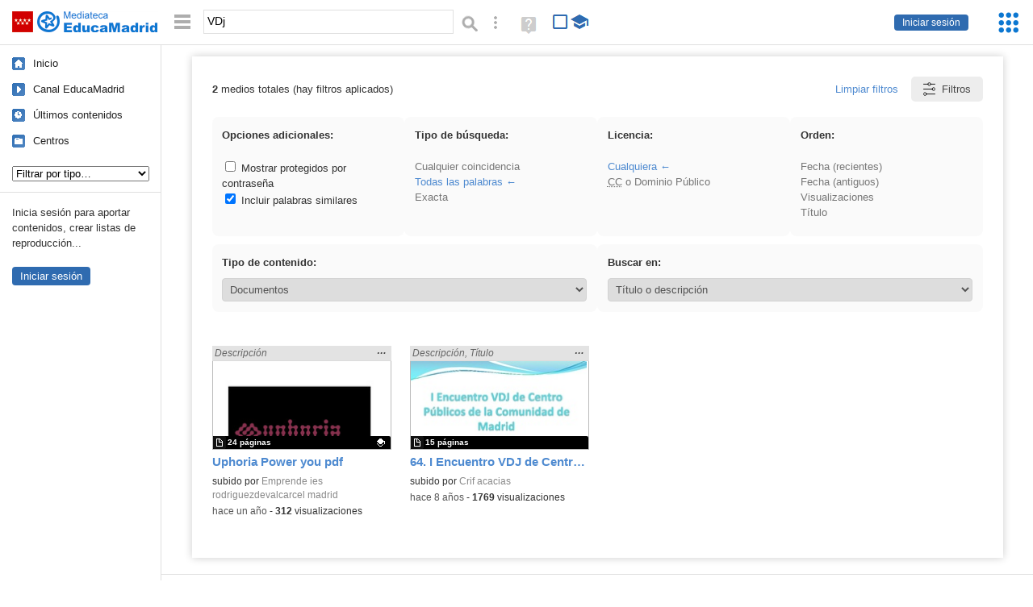

--- FILE ---
content_type: text/html; charset=UTF-8
request_url: https://mediateca.educa.madrid.org/resultados.php?q=VDj&Qe=0&Sort=0&Field=0&Right=0&Type=12&educationalContent=0
body_size: 27019
content:
<!DOCTYPE html>
<html lang="es">
<head><title>Resultados de: VDjDocumentos | Mediateca de EducaMadrid</title>
<meta name="viewport" content="width=device-width, initial-scale=1" />
<link rel="shortcut icon" href="/favicon.ico" type="image/x-icon" />
<meta http-equiv="Content-Type" content="text/html; charset=UTF-8" />
<meta name="description" content="Documentos pdf, ppt, word, doc  en la Mediateca de EducaMadrid. Contenidos educativos subidos por los usuarios." />

<link rel="start" href="/" title="Página principal" />
<link rel="index" href="/" title="Página principal" />
<!--[if lt IE 9]><script type="text/javascript" src="/js/html5.js"></script><![endif]-->
<link rel="stylesheet" type="text/css" href="/css/styles.css?v=110707012026" />
<!--[if lt IE 9]><link rel="stylesheet" type="text/css" href="/css/styles_ieLT9.css" /><![endif]-->
<script src="https://mediateca.educa.madrid.org/js/jquery-1.11.3.min.js"></script>
<script>var projectPath = '/'</script>
<script src="/js/common.js?v=110707012026"></script>
<link href="https://mediateca.educa.madrid.org/arroba.jpg" rel="image_src" /><meta name="twitter:card" content="summary_large_image" />
<meta name="twitter:creator" content="@educamadrid" />
<meta property="og:url" content="https://mediateca.educa.madrid.org/resultados.php?q=VDj&Qe=0&Sort=0&Field=0&Right=0&Type=12&educationalContent=0" />
<meta property="og:title" content="Resultados de: VDjDocumentos | Mediateca de EducaMadrid" />
<meta property="og:description" content="Documentos pdf, ppt, word, doc  en la Mediateca de EducaMadrid. Contenidos educativos subidos por los usuarios." />
<meta property="og:image" content="https://mediateca.educa.madrid.org/arroba.jpg" />

    </head>

</head>
<body class="results"><script>EducaMadridHead.setBodyClass();</script>
	<div id="site">
		<p id="skipNav"><a href="#content" class="sr-av">Saltar navegación</a></p>
		<div id="header" class="autoclear">
			<p class="logo"><a href="/"><span class="sr-av">Mediateca de EducaMadrid</span></a></p>			
			<p class="links fs">
							<a href="#login" id="login-link" class="action fs" onclick="login.toggle();return false" hidden>Iniciar sesión</a>
				<script>
					(function() {
						function mostrarLogin() {
							var loginLink = document.getElementById("login-link");
							if (loginLink) {
								loginLink.hidden = false;
							}
						}

						if (document.readyState === "loading") {
							document.addEventListener("DOMContentLoaded", mostrarLogin);
						} else {
							mostrarLogin();
						}
					})();
				</script>
						</p>
									<div id="quick-browse">
				<form id="qb" action="/resultados" method="GET" onsubmit="return validation.search()">
				<div>
					<a href="#" id="nav-toggler" class="js-required hide" onclick="toggleNav(this);return false" title="Ocultar menú"><img src="/images/icons/menu.gif" width="22" height="22" alt="Menú" /></a>
					<label for="wb"><span class="sr-av">Palabra o frase: </span><input type="text" name="q" id="wb" title="Busca los t&eacute;rminos en todos los ficheros de la Mediateca" placeholder="Buscar&hellip;" value="VDj" required /></label>
					<input type="image" name="submit" id="wb_submit" src="/images/icons/search.gif" alt="Buscar" />					
					<a href="/buscar" id="adv-search-link" class="fs" title="Búsqueda avanzada"><span class="sr-av">Búsqueda avanzada</span></a>
					<a href="/help/search.html" title="Ayuda para la búsqueda" id="search-help-link" target="_blank"><span class="sr-av">Ayuda (en ventana nueva)</span></a> 
				</div>
				</form>
				<div id="change-mode">		
					<form id="mediatecaModeForm" action="/resultados.php?q=VDj&Qe=0&Sort=0&Field=0&Right=0&Type=12&educationalContent=0" method="POST">
						<div>
																					<input type="hidden" name="mediatecaMode" value="normal" />
							<input type="image" class="educational-off" title="Activar el modo educativo (sólo contenidos educativos)" alt="Mostrando todos los contenidos. Haz clic para mostrar sólo contenidos educativos." src="/images/icons/search_all.png" />
													</div>
					</form>			
				</div>				
			</div>		
		</div>
		<div id="wrapper" class="autoclear">
			<div id="sidebar">
	<nav id="nav">
		<ul>			
			<li class="home"><a href="/">Inicio</a></li>
			<li class="canal-educamadrid"><a href="/usuario/educamadrid" title="Canal oficial de EducaMadrid">Canal EducaMadrid</a></li>
			<li class="last-contents"><a href="/resultados.php?ultimos=1">&Uacute;ltimos contenidos</a></li>			
				
			
			<li class="last-videos"><a href="/resultados.php?ultimos=1&amp;Type=1&amp;filters=false">Vídeos</a></li><li class="last-images"><a href="/resultados.php?ultimos=1&amp;Type=2&amp;filters=false">Imágenes</a></li><li class="last-audios"><a href="/resultados.php?ultimos=1&amp;Type=3&amp;filters=false">Audios</a></li><li class="d"><a href="/resultados.php?ultimos=1&amp;Type=8&amp;filters=false">Diseños 3D</a></li><li class="s"><a href="/resultados.php?ultimos=1&amp;Type=9&amp;filters=false">Scratch</a></li><li class="epub"><a href="/resultados.php?ultimos=1&amp;Type=11&amp;filters=false">Epub</a></li><li class="rutas"><a href="/resultados.php?ultimos=1&amp;Type=13&amp;filters=false">Rutas</a></li><li class="others"><a href="/resultados.php?ultimos=1&amp;Type=12&amp;filters=false">Documentos</a></li><li class="mapasmentales"><a href="/resultados.php?ultimos=1&amp;Type=14&amp;filters=false">Mapas mentales</a></li><li class="last-album"><a href="/resultados.php?ultimos=1&amp;Type=15&amp;filters=false">Álbumes</a></li><li class="last-codigos"><a href="/resultados.php?ultimos=1&amp;Type=16&amp;filters=false">Códigos</a></li><li class="last-videosinteractivos"><a href="/resultados.php?ultimos=1&amp;Type=17&amp;filters=false">Vídeos interactivos</a></li>		
			<li class="lists"><a href="/resultados.php?ultimos=1&amp;Type=4&amp;filters=false">Listas</a></li>
			<li class="cen"><a href="/centros">Centros</a></li>
					</ul>
	</nav>		<div class="block">
		<p>Inicia sesión para aportar contenidos, crear listas de reproducción...</p>
		<p><a href="#login" class="action" onclick="login.toggle();return false">Iniciar sesión</a></p>					
	</div>
	</div>
			<div id="content-wrapper">
						<div id="content" class="autoclear">
			<script>
		//DANI 
		
		var fileEdition = {
			
			treefp: {

				isOnfp : false,

				init : function(){
					
					if (fileEdition.treefp.isOnfp==true) return false;
					
					fileEdition.treefp.isOnfp = true;
					
					var tfp = $("#treefp");
					var cfp = $("INPUT",tfp);

					$("li:has(ul)",treefp).each(
						function(){
							var input = $("INPUT",this).eq(0);		
							if (input.prop("checked")==false) {
								$(this).attr("class","closed");
								input.before('<a href="#">&#9660;</a>');
							} else {
								$(this).attr("class","open");
								input.before('<a href="#">&#x25B2;</a>');
							}
						}
						);
						$("A",treefp).click(function(){
							var p = $(this).parent("LI");
							var k = "open";
							var t = "&#x25B2;";
							if (p.attr("class")=='open') {
								k = "closed";
								t = "&#9660;";
							}
							$(this).html(t);
							$(p).attr("class",k);
							return false;
						});

						
						cfp.each(function(){
							
							// reset the default value onload
							this.checked = this.defaultChecked;
							
						}).click(function(){
							
							// open the tree
							if (this.checked) {
								var parentLi = $(this).parent();
								if (parentLi.attr("class")=="closed") {
									var parentA = parentLi.find("A").eq(0);
									if (parentA.length==1) parentA.click();
								}
							}
							
							// I got this from http://stackoverflow.com/questions/24892315/jquery-check-parent-checkboxes-in-nested-ul-li
							// children checkboxes depend on current checkbox
							$(this).next().find('input[type=checkbox]').prop('checked',this.checked);
							// go up the hierarchy - and check/uncheck depending on number of children checked/unchecked
							$(this).parents('ul').prev('input[type=checkbox]').prop('checked',function(){
								return $(this).next().find(':checked').length;
							});
							// end of http://stackoverflow.com/questions/24892315/jquery-check-parent-checkboxes-in-nested-ul-li
						});
					},
			}, 		
		}
</script>
<h1 class="sr-av">Resultados de: VDj</h1>
				<script>
					$(document).ready(function() {
						if ($(".current").has("span.ss abbr[title='Creative Commons']").length) {
							$("#right-elastic").val(8);
						}

						$(".current").each(function() {
							let $this = $(this);
							let text = $this.contents().filter(function() {
								return this.nodeType === 3; 
							}).text().trim();
							let abueloText = $this.closest("li").parent().closest("li").find("strong").text().trim();

							switch (true) {
								case text === "Cualquiera":
									$("#right-elastic").val(0);
									break;
								case text === "Título o descripción":
									$("#field-elastic").val(0);
									break;
								case text === "Usuario, título, descripción o autor":
									$("#field-elastic").val(1);
									break;
								case text === "Usuario" && abueloText === "Buscar en:":
									$("#field-elastic").val(2);
									break;
								case text === "Título" && abueloText === "Buscar en:":
									$("#field-elastic").val(3);
									break;
								case text === "Descripción":
									$("#field-elastic").val(4);
									break;
								case text === "Autor":
									$("#field-elastic").val(5);
									break;
								case text === "Tags":
									$("#field-elastic").val(6);
									break;
								case text === "Subtítulos de vídeos":
									$("#field-elastic").val(10);
									break;
								case text === "PDF":
									$("#field-elastic").val(11);
									break;
									case text === "Todos los campos (excepto subtítulos y PDF)":
									$("#field-elastic").val(12);
									break;
								case text === "Todos los campos":
									$("#field-elastic").val(13);
									break;
								case text === "Fecha (recientes primero)":
									$("#sort-elastic").val(1);
									break;
								case text === "Fecha (antiguos primero)":
									$("#sort-elastic").val(2);
									break;
								case text === "Número de visualizaciones":
									$("#sort-elastic").val(3);
									break;
								case text === "Título" && abueloText === "Orden:":
									$("#sort-elastic").val(4);
									break;
								default:
								$("#field-elastic").val(12); //Por defecto: Todos los campos (excepto subtítulos y PDF)
								break;
							}
						});
					});

				</script>
					 

		<div id="results-options">
							
			
			<script>
				$(document).ready(function() {
					$('select[name="searchType"]').on('change', function() {
						const selectedValue = $(this).val();
						console.log(selectedValue)
						if(selectedValue != 0) {
							const currentUrl = new URL(window.location.href);

							currentUrl.searchParams.delete('searchType');
							currentUrl.searchParams.append('searchType', selectedValue);
							window.location.href = currentUrl.toString();
						}
			
					});
				});
			</script>
					<div style="display: flex;justify-content: space-between;align-items: center;">
			<div><strong>2</strong> medios totales (hay filtros aplicados)</div>
			
			<div style="display: flex;justify-content: space-between;align-items: center;" class="divbtnfilter">
				<a  href="/resultados.php?q=VDj" class="clear-filters">Limpiar filtros</a>
				
				<a href="#results-filters" onclick="filters.toggle(this);return false" class="js-required hide">
			
				<svg viewBox="0 0 24 24" fill="none" xmlns="http://www.w3.org/2000/svg"><path d="M14 5C14 3.89543 13.1046 3 12 3C10.8954 3 10 3.89543 10 5M14 5C14 6.10457 13.1046 7 12 7C10.8954 7 10 6.10457 10 5M14 5H20M10 5L4 5M16 12C16 13.1046 16.8954 14 18 14C19.1046 14 20 13.1046 20 12C20 10.8954 19.1046 10 18 10C16.8954 10 16 10.8954 16 12ZM16 12H4M8 19C8 17.8954 7.10457 17 6 17C4.89543 17 4 17.8954 4 19C4 20.1046 4.89543 21 6 21C7.10457 21 8 20.1046 8 19ZM8 19H20" stroke="#000000" stroke-linecap="round"></path></svg>	
				
				Filtros
			
			</a></div>
			</div>
			
			
									<script>
				function getTypeLink(e) {
					const filters = $("#results-filters").is(":visible");
					const showProtected = 0;
					const searchType = 2;
					const noAnalyzer = 1;

					window.location = `${e.href}&filters=${filters}&showProtected=${showProtected}&searchType=${searchType}&noAnalyzer=${noAnalyzer}`;
				}

				// ELASTICSEARCH
				document.addEventListener("DOMContentLoaded", function() {
					enableElasticsearchDetails();
					devThumbnailsElasticTest();
				});


				// / ELASTICSEARCH
			</script>
			

					</p>


				
						<ul id="results-filters" class="js-hidden autoclear"  style='display:block;'>
			<div class="filters-row">
								<li class="filter-group">
						<strong>Opciones adicionales:</strong>
						<ul>
							<li>
								<label>
									<input type="checkbox"
										id="showProtected"
										onchange="toggleShowProtectedOrAnalyzer()"
																			/>
									Mostrar protegidos por contraseña
								</label>
							</li>
							<li>
								<label title="Incluir palabras similares como plurales o conjugaciones.">
									<input type="checkbox"
										id="noAnalyzer"
										onchange="toggleShowProtectedOrAnalyzer()"
										checked									/>
									Incluir palabras similares
								</label>
							</li>
						</ul>
					</li>					
				
				<li class="filter-group">
					<strong>Tipo de búsqueda:</strong>
					<ul>
														<li><a  href="/resultados.php?q=VDj&amp;Qe=0&amp;Type=12&amp;Field=0&amp;Sort=0&amp;Right=0&amp;educationalContent=0&amp;showProtected=0&amp;noAnalyzer=1&amp;searchType=1">Cualquier coincidencia</a></li>
							<li><a class="current"  href="/resultados.php?q=VDj&amp;Qe=0&amp;Type=12&amp;Field=0&amp;Sort=0&amp;Right=0&amp;educationalContent=0&amp;showProtected=0&amp;noAnalyzer=1&amp;searchType=2">Todas las palabras</a></li>
							<li><a  href="/resultados.php?q=VDj&amp;Qe=0&amp;Type=12&amp;Field=0&amp;Sort=0&amp;Right=0&amp;educationalContent=0&amp;showProtected=0&amp;noAnalyzer=1&amp;searchType=3">Exacta</a></li>
						</ul>
				</li>

				<li class="filter-group">
					<strong>Licencia:</strong>
					<ul>
						<li><a class="current"  href="/resultados.php?q=VDj&amp;Qe=0&amp;Type=12&amp;Field=0&amp;Sort=0&amp;Right=0&amp;educationalContent=0&amp;showProtected=0&amp;noAnalyzer=1&amp;Right=0">Cualquiera</a></li>
						<li><a  href="/resultados.php?q=VDj&amp;Qe=0&amp;Type=12&amp;Field=0&amp;Sort=0&amp;Right=0&amp;educationalContent=0&amp;showProtected=0&amp;noAnalyzer=1&amp;Right=8"><abbr title="Creative Commons">CC</abbr> o Dominio Público</a></li>
					</ul>
				</li>

				<li class="filter-group">
					<strong>Orden:</strong>
					<ul>
						<li>
													</li>
						<li><a  href="/resultados.php?q=VDj&amp;Qe=0&amp;Type=12&amp;Field=0&amp;Sort=0&amp;Right=0&amp;educationalContent=0&amp;showProtected=0&amp;noAnalyzer=1&amp;Sort=1">Fecha (recientes)</a></li>
						<li><a  href="/resultados.php?q=VDj&amp;Qe=0&amp;Type=12&amp;Field=0&amp;Sort=0&amp;Right=0&amp;educationalContent=0&amp;showProtected=0&amp;noAnalyzer=1&amp;Sort=2">Fecha (antiguos)</a></li>
						<li><a  href="/resultados.php?q=VDj&amp;Qe=0&amp;Type=12&amp;Field=0&amp;Sort=0&amp;Right=0&amp;educationalContent=0&amp;showProtected=0&amp;noAnalyzer=1&amp;Sort=3">Visualizaciones</a></li>
						<li><a  href="/resultados.php?q=VDj&amp;Qe=0&amp;Type=12&amp;Field=0&amp;Sort=0&amp;Right=0&amp;educationalContent=0&amp;showProtected=0&amp;noAnalyzer=1&amp;Sort=4">Título</a></li>
					</ul>
				</li>
			</div>
			<div class="filters-row">
				<li class="filter-group">
					<strong>Tipo de contenido:</strong>
					<select onchange="location = this.value;">
						<option value="/resultados.php?q=VDj&amp;Qe=0&amp;Type=12&amp;Field=0&amp;Sort=0&amp;Right=0&amp;educationalContent=0&amp;showProtected=0&amp;noAnalyzer=1&amp;Type=0" >Todos</option>
							<option value="/resultados.php?q=VDj&amp;Qe=0&amp;Type=12&amp;Field=0&amp;Sort=0&amp;Right=0&amp;educationalContent=0&amp;showProtected=0&amp;noAnalyzer=1&amp;Type=1" >Vídeos</option><option value="/resultados.php?q=VDj&amp;Qe=0&amp;Type=12&amp;Field=0&amp;Sort=0&amp;Right=0&amp;educationalContent=0&amp;showProtected=0&amp;noAnalyzer=1&amp;Type=2" >Imágenes</option><option value="/resultados.php?q=VDj&amp;Qe=0&amp;Type=12&amp;Field=0&amp;Sort=0&amp;Right=0&amp;educationalContent=0&amp;showProtected=0&amp;noAnalyzer=1&amp;Type=3" >Audios</option><option value="/resultados.php?q=VDj&amp;Qe=0&amp;Type=12&amp;Field=0&amp;Sort=0&amp;Right=0&amp;educationalContent=0&amp;showProtected=0&amp;noAnalyzer=1&amp;Type=4" >Listas</option><option value="/resultados.php?q=VDj&amp;Qe=0&amp;Type=12&amp;Field=0&amp;Sort=0&amp;Right=0&amp;educationalContent=0&amp;showProtected=0&amp;noAnalyzer=1&amp;Type=5" >Listas de imágenes</option><option value="/resultados.php?q=VDj&amp;Qe=0&amp;Type=12&amp;Field=0&amp;Sort=0&amp;Right=0&amp;educationalContent=0&amp;showProtected=0&amp;noAnalyzer=1&amp;Type=6" >Listas de Youtube</option><option value="/resultados.php?q=VDj&amp;Qe=0&amp;Type=12&amp;Field=0&amp;Sort=0&amp;Right=0&amp;educationalContent=0&amp;showProtected=0&amp;noAnalyzer=1&amp;Type=8" >Diseños 3D</option><option value="/resultados.php?q=VDj&amp;Qe=0&amp;Type=12&amp;Field=0&amp;Sort=0&amp;Right=0&amp;educationalContent=0&amp;showProtected=0&amp;noAnalyzer=1&amp;Type=9" >Scratch</option><option value="/resultados.php?q=VDj&amp;Qe=0&amp;Type=12&amp;Field=0&amp;Sort=0&amp;Right=0&amp;educationalContent=0&amp;showProtected=0&amp;noAnalyzer=1&amp;Type=11" >Epub</option><option value="/resultados.php?q=VDj&amp;Qe=0&amp;Type=12&amp;Field=0&amp;Sort=0&amp;Right=0&amp;educationalContent=0&amp;showProtected=0&amp;noAnalyzer=1&amp;Type=12" selected>Documentos</option><option value="/resultados.php?q=VDj&amp;Qe=0&amp;Type=12&amp;Field=0&amp;Sort=0&amp;Right=0&amp;educationalContent=0&amp;showProtected=0&amp;noAnalyzer=1&amp;Type=13" >Rutas</option><option value="/resultados.php?q=VDj&amp;Qe=0&amp;Type=12&amp;Field=0&amp;Sort=0&amp;Right=0&amp;educationalContent=0&amp;showProtected=0&amp;noAnalyzer=1&amp;Type=14" >Mapas mentales</option><option value="/resultados.php?q=VDj&amp;Qe=0&amp;Type=12&amp;Field=0&amp;Sort=0&amp;Right=0&amp;educationalContent=0&amp;showProtected=0&amp;noAnalyzer=1&amp;Type=15" >Álbumes</option><option value="/resultados.php?q=VDj&amp;Qe=0&amp;Type=12&amp;Field=0&amp;Sort=0&amp;Right=0&amp;educationalContent=0&amp;showProtected=0&amp;noAnalyzer=1&amp;Type=16" >Códigos</option><option value="/resultados.php?q=VDj&amp;Qe=0&amp;Type=12&amp;Field=0&amp;Sort=0&amp;Right=0&amp;educationalContent=0&amp;showProtected=0&amp;noAnalyzer=1&amp;Type=17" >Vídeos interactivos</option><option value="/resultados.php?q=VDj&amp;Qe=0&amp;Type=12&amp;Field=0&amp;Sort=0&amp;Right=0&amp;educationalContent=0&amp;showProtected=0&amp;noAnalyzer=1&amp;Type=20" >Podcast</option>					
					</select>
				</li>
				
				
				<li class="filter-group wide">
					<strong>Buscar en:</strong> <br>
					<select onchange="location = this.value;">
						<option value="/resultados.php?q=VDj&amp;Qe=0&amp;Type=12&amp;Field=0&amp;Sort=0&amp;Right=0&amp;educationalContent=0&amp;showProtected=0&amp;noAnalyzer=1&amp;Field=0" selected>Título o descripción</option><option value="/resultados.php?q=VDj&amp;Qe=0&amp;Type=12&amp;Field=0&amp;Sort=0&amp;Right=0&amp;educationalContent=0&amp;showProtected=0&amp;noAnalyzer=1&amp;Field=1" >Usuario, título, descripción o autor</option><option value="/resultados.php?q=VDj&amp;Qe=0&amp;Type=12&amp;Field=0&amp;Sort=0&amp;Right=0&amp;educationalContent=0&amp;showProtected=0&amp;noAnalyzer=1&amp;Field=2" >Usuario</option><option value="/resultados.php?q=VDj&amp;Qe=0&amp;Type=12&amp;Field=0&amp;Sort=0&amp;Right=0&amp;educationalContent=0&amp;showProtected=0&amp;noAnalyzer=1&amp;Field=3" >Título</option><option value="/resultados.php?q=VDj&amp;Qe=0&amp;Type=12&amp;Field=0&amp;Sort=0&amp;Right=0&amp;educationalContent=0&amp;showProtected=0&amp;noAnalyzer=1&amp;Field=4" >Descripción</option><option value="/resultados.php?q=VDj&amp;Qe=0&amp;Type=12&amp;Field=0&amp;Sort=0&amp;Right=0&amp;educationalContent=0&amp;showProtected=0&amp;noAnalyzer=1&amp;Field=5" >Autor</option><option value="/resultados.php?q=VDj&amp;Qe=0&amp;Type=12&amp;Field=0&amp;Sort=0&amp;Right=0&amp;educationalContent=0&amp;showProtected=0&amp;noAnalyzer=1&amp;Field=6" >Tags</option><option value="/resultados.php?q=VDj&amp;Qe=0&amp;Type=12&amp;Field=0&amp;Sort=0&amp;Right=0&amp;educationalContent=0&amp;showProtected=0&amp;noAnalyzer=1&amp;Field=10" >Subtítulos de vídeos</option><option value="/resultados.php?q=VDj&amp;Qe=0&amp;Type=12&amp;Field=0&amp;Sort=0&amp;Right=0&amp;educationalContent=0&amp;showProtected=0&amp;noAnalyzer=1&amp;Field=11" >PDF</option><option value="/resultados.php?q=VDj&amp;Qe=0&amp;Type=12&amp;Field=0&amp;Sort=0&amp;Right=0&amp;educationalContent=0&amp;showProtected=0&amp;noAnalyzer=1&amp;Field=12" >Todos los campos (excepto subtítulos y PDF)</option><option value="/resultados.php?q=VDj&amp;Qe=0&amp;Type=12&amp;Field=0&amp;Sort=0&amp;Right=0&amp;educationalContent=0&amp;showProtected=0&amp;noAnalyzer=1&amp;Field=13" >Todos los campos</option><option value="/resultados.php?q=VDj&amp;Qe=0&amp;Type=12&amp;Field=0&amp;Sort=0&amp;Right=0&amp;educationalContent=0&amp;showProtected=0&amp;noAnalyzer=1&amp;Field=14" >Todos (título, descripción, subtítulos y PDF)</option>					</select>

				</li>

			</div>
		</ul>

		<script>
			function toggleShowProtectedOrAnalyzer() {
				const showProtected = document.getElementById('showProtected').checked ? "1" : "0";
				const noAnalyzer = document.getElementById('noAnalyzer').checked ? "1" : "0";
				const currentUrl = new URL(window.location.href);
				currentUrl.searchParams.set('showProtected', showProtected);
				currentUrl.searchParams.set('noAnalyzer', noAnalyzer);
				window.location.href = currentUrl.toString();
			}
		</script>

		 
	</div>
<div id="results" class="results-elastic"><ul class="files autoclear" id="type-12-list"><li class="file documentos-file pos-1 autoclear"  id="li-a2ztqmwykilyam55"><a href="/documentos/a2ztqmwykilyam55"><div class="thumbnail-wrapper"><span class="educational"></span><img src="https://mediateca.educa.madrid.org/imagen.php?id=a2ztqmwykilyam55&amp;m=1&amp;type=12" alt="Uphoria Power you pdf"   style="z-index: 0; width:auto; height:109px;margin-left:0px;clip: rect(0px, 220px, 110px, 0); " class="--thumbnail"   /></div><h2 class="truncate">Uphoria Power you pdf </h2></a><div class="file-coincidences-wrapper"><div class="file-coincidences" title="Resultado encontrado en: Descripción"><span class="file-coincidences-content"><span class="sr-av">Encontrado «VDj» en: </span><span class="field-coincidence">Descripción</span></span></div><ul class="value-coincidences"><li class="value-coincidence"><strong>Descripción:</strong> Empresa audiovisual diversificada: DJ, <mark class="mediateca-search-result">VDJ</mark>, Management, Flyers, Catering,Eventos nfantiles</li></ul></div><div class="file-details"><span class="educational sr-av">Contenido educativo.</span> <span class="by">subido por <a href="/usuario/emprende.ies.rodriguezdevalcarcel.madrid/documentos" class="author"> Emprende ies rodriguezdevalcarcel madrid</a> </span><span class="size truncate">24 p&aacute;ginas</span><span class="sr-av"> - </span><span class="date">hace un a&ntilde;o</span><span class="sep"> - </span><span class="file-views"><strong>312</strong> visualizaciones</span></div></li><li class="file documentos-file pos-2 autoclear"  id="li-8ksbpi7drnoq78k9"><a href="/documentos/8ksbpi7drnoq78k9"><div class="thumbnail-wrapper"><img src="https://mediateca.educa.madrid.org/imagen.php?id=8ksbpi7drnoq78k9&amp;m=1&amp;type=12" alt="64. I Encuentro VDJ de Centros Públicos de la Comunidad de Madrid"   style="z-index: 0; width:auto; height:109px;margin-left:0px;clip: rect(0px, 220px, 110px, 0); " class="--thumbnail"   /></div><h2 class="truncate">64. I Encuentro VDJ de Centros Públicos de la Comunidad de Madrid </h2></a><div class="file-coincidences-wrapper"><div class="file-coincidences" title="Resultado encontrado en: Descripción, Título"><span class="file-coincidences-content"><span class="sr-av">Encontrado «VDj» en: </span><span class="field-coincidence">Descripción</span>, <span class="field-coincidence">Título</span></span></div><ul class="value-coincidences"><li class="value-coincidence"><strong>Descripción:</strong> Ponencia en Jornadas iEDU 2018 sobre Video Jockey; Disc Jockey; DJ; <mark class="mediateca-search-result">VDJ</mark> 
IES Príncipe Felipe</li><li class="value-coincidence"><strong>Título:</strong> I Encuentro <mark class="mediateca-search-result">VDJ</mark> de Centros Públicos de la Comunidad de Madrid</li></ul></div><div class="file-details"><span class="by">subido por <a href="/usuario/ismie/documentos" class="author"> Crif acacias</a> </span><span class="size truncate">15 p&aacute;ginas</span><span class="sr-av"> - </span><span class="date">hace 8 a&ntilde;os</span><span class="sep"> - </span><span class="file-views"><strong>1769</strong> visualizaciones</span></div></li></ul></div>		</div><!-- /#content -->
		<hr />
		<div id="emCommonFooter">
			<div class="content-wrapper">
				<p><a href="https://www.educa2.madrid.org/educamadrid/"><strong>EducaMadrid</strong></a>, Plataforma Educativa de la <a href="https://www.comunidad.madrid">Comunidad de Madrid</a></p>
			</div>
		</div>		
		<div id="footer">
			<ul>
				<li><a href="/accesibilidad">Accesibilidad</a></li>
				<li><a href="/mapa-web">Mapa<span class="hr-only"> web</span></a></li>
				<li><a href="/aviso-legal">Aviso<span class="hr-only"> legal</span></a></li>
				<li><a href="/contacto" rel="nofollow" id="contact-link">Contacto</a></li>
			</ul>
		</div>		
		</div><!-- /#content-wrapper -->
	</div><!-- /#wrapper -->
</div>
<div id="login" class="js-hidden">
	<div id="login-w">
		<form action='https://mediateca.educa.madrid.org/resultados.php' method='post' id="login-form">
			<p><label for="nombreuser"><span>Usuario: </span><input type='text' size='15' maxlength='100' name='user' id='nombreuser' /></label></p>
			<p><label for="passuser"><span>Contrase&ntilde;a: </span><input type='password' size='15' maxlength='50' name='pass' id="passuser" /></label></p>
			<p class="submit">
				<input type="submit" name="enter" id="enter" value="Acceder" />
				<input type="button" name="doNotEnter" id="doNotEnter" value="Cancelar" onclick="login.toggle()" class="js-required" />
			</p>
		</form>
		<p id="who"><a href="http://www.educa2.madrid.org/educamadrid/" target="_blank">Plataforma Educativa EducaMadrid</a></p>
	</div>
</div>
<script>domIsLoaded()</script></body></html>